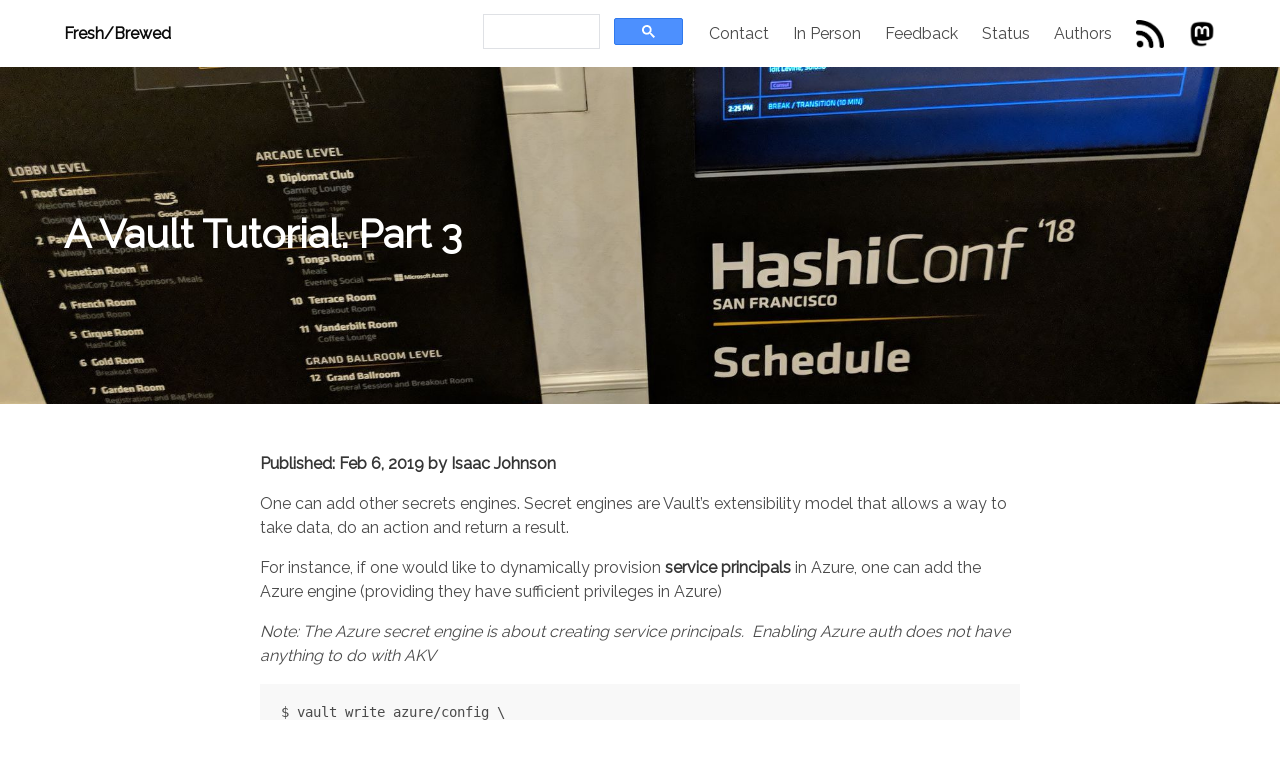

--- FILE ---
content_type: text/html
request_url: https://freshbrewed.science/2019/02/06/a-vault-tutorial-part-3.html
body_size: 12526
content:
<!doctype html>
<html>
<head>
    <meta charset="utf-8">
    <meta name="viewport" content="width=device-width, initial-scale=1">
    <title>A Vault Tutorial. Part 3 - Fresh/Brewed</title>
    <link rel="stylesheet" href="/assets/css/app.css">
    <link rel="shortcut icon" type="image/png" href="/favicon.png" />
    <script defer src="https://use.fontawesome.com/releases/v5.3.1/js/all.js"></script>
    <!-- Begin Jekyll SEO tag v2.8.0 -->
<title>A Vault Tutorial. Part 3 | Fresh/Brewed</title>
<meta name="generator" content="Jekyll v3.10.0" />
<meta property="og:title" content="A Vault Tutorial. Part 3" />
<meta name="author" content="Isaac Johnson" />
<meta property="og:locale" content="en_US" />
<meta name="description" content="One can add other secrets engines. Secret engines are Vault’s extensibility model that allows a way to take data, do an action and return a result.  " />
<meta property="og:description" content="One can add other secrets engines. Secret engines are Vault’s extensibility model that allows a way to take data, do an action and return a result.  " />
<link rel="canonical" href="https://freshbrewed.science/2019/02/06/a-vault-tutorial-part-3.html" />
<meta property="og:url" content="https://freshbrewed.science/2019/02/06/a-vault-tutorial-part-3.html" />
<meta property="og:site_name" content="Fresh/Brewed" />
<meta property="og:image" content="https://freshbrewed.science/content/images/2019/02/IMG_20181022_080827b.jpg" />
<meta property="og:type" content="article" />
<meta property="article:published_time" content="2019-02-06T19:55:57+00:00" />
<meta name="twitter:card" content="summary_large_image" />
<meta property="twitter:image" content="https://freshbrewed.science/content/images/2019/02/IMG_20181022_080827b.jpg" />
<meta property="twitter:title" content="A Vault Tutorial. Part 3" />
<script type="application/ld+json">
{"@context":"https://schema.org","@type":"BlogPosting","author":{"@type":"Person","name":"Isaac Johnson"},"dateModified":"2019-02-06T19:55:57+00:00","datePublished":"2019-02-06T19:55:57+00:00","description":"One can add other secrets engines. Secret engines are Vault’s extensibility model that allows a way to take data, do an action and return a result.  ","headline":"A Vault Tutorial. Part 3","image":"https://freshbrewed.science/content/images/2019/02/IMG_20181022_080827b.jpg","mainEntityOfPage":{"@type":"WebPage","@id":"https://freshbrewed.science/2019/02/06/a-vault-tutorial-part-3.html"},"url":"https://freshbrewed.science/2019/02/06/a-vault-tutorial-part-3.html"}</script>
<!-- End Jekyll SEO tag -->
</head>

<body>
<div class="navbar is-white">
    <div class="container">
        <div class="navbar-brand">
            <a class="navbar-item" href="/">
                <b>Fresh/Brewed</b>
            </a>
            <a role="button" class="navbar-burger burger" aria-label="menu" aria-expanded="false" data-target="navMenu">
                <span aria-hidden="true"></span>
                <span aria-hidden="true"></span>
                <span aria-hidden="true"></span>
            </a>
        </div>
        <div class="navbar-menu" id="navMenu">
            <div class="navbar-end">
                <!--  script type="text/javascript" 
                    id="bcs_js_snippet"
                    src="https://ui.customsearch.ai/api/ux/rendering-js?customConfig=0ce93d31-8080-497f-91da-e18fa9f33019&market=en-US&version=latest&q=">
                </script -->
                
                <script async src="https://cse.google.com/cse.js?cx=85735040fe22c7387"></script>
                <div class="gcse-search"></div>
                <!-- DDG search widget,@author Juri Wornowitski,@version 3.0,@link https://www.plainlight.com/ddg -->
                <!--div id="widdget" style="width:100%;margin:10px 0;"><style type="text/css">#widdget input {display:block;height:30px;padding:4px;outline:none;border:1px solid #8d8d8d;border-right:0;box-sizing:border-box;border-radius:3px 0 0 3px;width:calc(100% - 41px);font-size:15px;} #widdget button {float:left;cursor:pointer;width:43px;height:30px;color:#fff;background-image:linear-gradient(#72cc7f,#447e55);border:0;border-radius:0 3px 3px 0;padding:0;} #widdget button:active {background-image:linear-gradient(#239923,#005d00);} #widdget button:focus {outline:none;}</style><form style="position:relative" method="get" action="https://duckduckgo.com/" target="_top"><div style="float:right;position:absolute;top:0;right:-2px;z-index:3"><button type="submit">&#128269;</button></div><input type="text" name="q" placeholder="Search freshbrewed" /><input type="hidden" name="sites" value="freshbrewed.science" /></form></div-->

                </div>
                <a class="navbar-item" href="/feedback.html">Contact</a>
                <a class="navbar-item" href="https://gancio.tpk.pw/">In Person</a>
                <a class="navbar-item" href="https://n8n.tpk.pw/form/286ee153-11bd-44ca-ab47-b177f087e296">Feedback</a>
                <a class="navbar-item" href="https://status.freshbrewed.science/">Status</a>
                
                <a class="navbar-item" href="/authors/index.html">Authors</a>
                
                <a class="navbar-item" href="/feed.xml"><img src="/content/images/rss.png" /></a>
                <a class="navbar-item" href="https://noc.social/@Ijohnson"><img src="/content/images/mastodon.png" /></a>
            </div>
        </div>
    </div>
</div>


    <section class="hero  is-medium  is-bold is-dark"  style="background: url('/content/images/2019/02/IMG_20181022_080827b.jpg') no-repeat center center; background-size: cover;" >
    <div class="hero-body">
        <div class="container">
            <p class="title is-2">A Vault Tutorial. Part 3</p>
            <p class="subtitle is-3"></p>
        </div>
    </div>
</section>

<section class="section">
    <div class="container">
        

<div class="columns is-centered">
    <div class="column is-8-desktop is-10-tablet">
        <div class="content">
            <p><strong>Published: Feb 6, 2019 by Isaac Johnson</strong></p>
            <p>One can add other secrets engines. Secret engines are Vault’s extensibility model that allows a way to take data, do an action and return a result.  </p>

<p>For instance, if one would like to dynamically provision <strong>service principals</strong> in Azure, one can add the Azure engine (providing they have sufficient privileges in Azure)</p>

<p><em>Note: The Azure secret engine is about creating service principals.  Enabling Azure auth does not have anything to do with AKV</em></p>

<div class="language-plaintext highlighter-rouge"><div class="highlight"><pre class="highlight"><code>$ vault write azure/config \
&gt; subscription_id= ******-**** - ****-**** - ********** \
&gt; tenant_id= ******-**** - ****-**** - ********** \
&gt; client_id= ******-**** - ****-**** - ********** \
&gt; client_secret= *********************************
Success! Data written to: azure/config

$ vault write azure/roles/my-role ttl=1h max_ttl=24h azure_roles=-&lt;&lt;EOF
&gt; [
&gt; {
&gt; "role_name": "Contributor",
&gt; "scope": "/subscriptions/&lt;uuid&gt;/resourceGroups/Website"
&gt; },
&gt; {
&gt; "role_id": "/subscriptions/&lt;uuid&gt;/providers/Microsoft.Authorization/roleDefinitions/&lt;uuid&gt;",
&gt; "scope": "/subscriptions/&lt;uuid&gt;"
&gt; },
&gt; {
&gt; "role_name": "This won't matter as it will be overwritten",
&gt; "role_id": "/subscriptions/&lt;uuid&gt;/providers/Microsoft.Authorization/roleDefinitions/&lt;uuid&gt;",
&gt; "scope": "/subscriptions/&lt;uuid&gt;/resourceGroups/Database"
&gt; }
&gt; ]
&gt; EOF
</code></pre></div></div>

<h2 id="secrets-engines-example-databases">Secrets Engines example: databases</h2>

<p>A powerful use of Vault Engines is interacting with Databases.  </p>

<p>For instance, during software validation, one may wish to dynamically create a temporary test user.</p>

<p>See a standard CI CD flow below.</p>

<figure class="kg-card kg-image-card"><img src="/content/images/2019/02/image.png" class="kg-image" /><figcaption>Process in launching a database in a Continuous Deployment pipeline</figcaption></figure>
<h3 id="example-with-mongodb">Example with MongoDB:</h3>

<p>First one can create a MongoDB instance using the free bitnami image on Azure (“MongoDB Certified by Bitnami”)</p>

<p>Once launch, add an inbound rule for port 27017.</p>

<p>The database password is in the boot diagnostics log.</p>

<figure class="kg-card kg-image-card"><img src="https://lh4.googleusercontent.com/IdpmFcaRLUJtDz8Ko3-uYmHzr9LFG3dpjvynM-DblYWsFMwiz3GqlC5X5tcDjg6tC2KMmO8SeX6mr2kZyCJyCskuImbe-huJFF8EBOu6QfGjJCVPiHnmSnPkO7NH4V7JmAQU-WkL240" class="kg-image" /><figcaption>Adding inbound port for MongoDB after launching</figcaption></figure>
<figure class="kg-card kg-image-card"><img src="https://lh5.googleusercontent.com/uWNzfGS-LDp46iA9t2NBTS9m0Y1FdWkHQNNomLuvzK-MF9fieMkHWMHeMrP0V1xroasjNV8MaW7MeVEXOLPkYMy0ScPkP7BIyX6-q-R6_4watI-YuI0TyMCUj7HQOQaSb3FSHnEl6_4" class="kg-image" /><figcaption>Determining db password after launch</figcaption></figure>

<p>Create the database entry and role.  Then you can use the “read” command to get a temporary user account</p>

<p>You can use Compass CLI, but I opted to download just the CLI.  You can sanity check your connectivity this way.</p>

<div class="language-plaintext highlighter-rouge"><div class="highlight"><pre class="highlight"><code>#sanity check with CLI
$ ~/Downloads/mongodb-osx-x86_64-3.6.2/bin/mongo mongodb://137.117.104.120:27017
MongoDB shell version v3.6.2
connecting to: mongodb://137.117.104.120:27017
MongoDB server version: 4.0.3
WARNING: shell and server versions do not match
Welcome to the MongoDB shell.

$ vault write database/config/my-azure-mongodb \
plugin_name=mongodb-database-plugin \
allowed_roles="my-role" \
connection_url="mongodb://:@137.117.104.120:27017/admin" \
username="root" \
password="pvK9Xk9sz357"

$ vault write database/roles/my-role \
&gt; db_name=my-azure-mongodb \
&gt; creation_statements='{ "db": "admin", "roles": [{ "role": "readWrite" }, {"role": "read", "db": "foo"}] }' \
&gt; default_ttl="2h" \
&gt; max_ttl="24h"
Success! Data written to: database/roles/my-role

$ vault read database/creds/my-role
Key Value
--- -----
lease_id database/creds/my-role/zquLtoyl8Mk6SvLyZoQeJFpH
lease_duration 2h
lease_renewable true
password A1a-U5JzyT5YBRHprZrF
username v-token-my-role-2Ph0kxLfI2gAE634ElHu-1546356485
</code></pre></div></div>


        </div>

        <div class="tags">
            
            <span class="tag is-primary">tutorial</span>
            
            <span class="tag is-primary">vault</span>
            
        </div>

        <div class="tags">
        <span class="content"><p><strong><i>Have something to add? Feedback? You can use the  <a href="https://freshbrewed.science/feedback.html">feedback form</a></i></strong></p></span>

        </div>

        
        
        <div class="author-media">
    <div class="media">
        <figure class="media-left">
            <a href="/author/index.html">
                <p class="image is-64x64">
                    
                    <img src="/img/happy_me_emoji.png" alt="Isaac Johnson" />
                    
                </p>
            </a>
        </figure>
        <div class="media-content">
            <a href="/author/index.html">
                <p class="title is-5">Isaac Johnson</p>
            </a>
            <p class="subtitle is-5">Cloud Solutions Architect</p>
            <div class="content">
                <p>Isaac is a CSA and DevOps engineer who focuses on cloud migrations and devops processes.  He also is a dad to three wonderful daughters (hence the references to Princess King sprinkled throughout the blog).</p>
            </div>
        </div>
    </div>
</div>

        
    </div>
</div>


    </div>
</section>
<section class="section">
    <div class="container">
        <div class="has-text-centered">
            <p style="opacity: 0.5;">Theme built by <a href="https://www.csrhymes.com">C.S. Rhymes</a></p>
        </div>
    </div>
</section>
<script src="/assets/js/app.js" type="text/javascript"></script>
<script src='https://storage.ko-fi.com/cdn/scripts/overlay-widget.js'></script>
<!--script src='/assets/js/kofi-overlay-widget.js'></script-->
<script>
  kofiWidgetOverlay.draw('freshbrewedscience', {
    'type': 'floating-chat',
    'floating-chat.donateButton.text': 'Tip a Coffee',
    'floating-chat.donateButton.background-color': '#d9534f',
    'floating-chat.donateButton.text-color': '#fff'
  });
</script>

</body>
</html>

